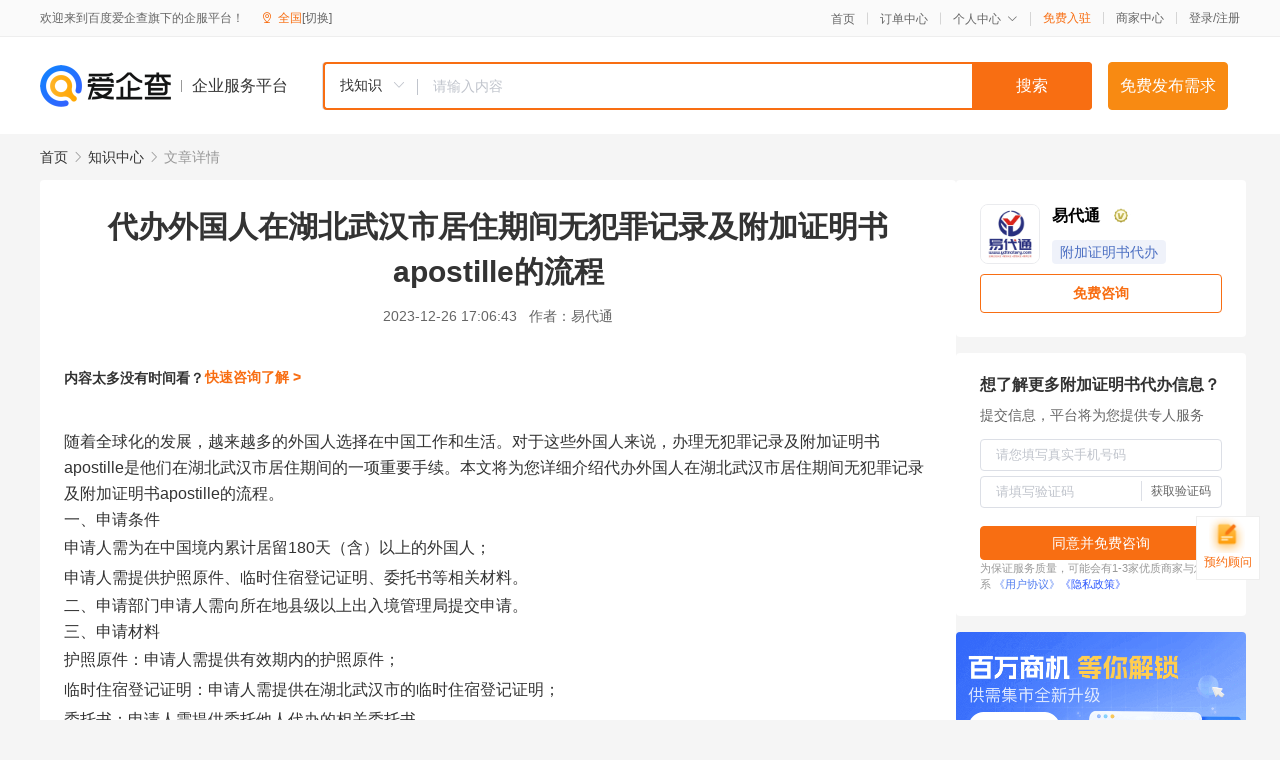

--- FILE ---
content_type: text/html; charset=UTF-8
request_url: https://yiqifu.baidu.com/cknowledge_10143659529
body_size: 4629
content:
<!DOCTYPE html><html><head><meta charset="UTF-8">  <title>代办外国人在湖北武汉市居住期间无犯罪记录及附加证明书apostille的流程-附加证明书代办-爱企查企业服务平台</title>   <meta name="keywords" content="代办外国人在湖北武汉市居住期间无犯罪记录及附加证明书apostille的流程,附加证明书代办,公证认证代办,工商服务,附加证明书代办资讯信息">   <meta name="description" content="易代通为您提供与代办外国人在湖北武汉市居住期间无犯罪记录及附加证明书apostille的流程相关的文章内容,随着全球化的发展，越来越多的外国人选择在中国工作和生活。对于这些外国人来说，办理无犯罪记录及附加证明书apostille是他们在湖北武汉市居住期间的一项重要手续。本文将为您详细介绍代办外国人在湖北武汉...查找更多优质文章内容，请关注爱企查企业服务平台。">  <meta http-equiv="X-UA-Compatible" content="IE=edge"><meta name="referrer" content="no-referrer-when-downgrade"><link rel="pre-connect" href="//qifu-pub.bj.bcebos.com/"><link rel="dns-prefetch" href="//qifu-pub.bj.bcebos.com/"><link rel="dns-prefetch" href="//ts.bdimg.com"><link rel="dns-prefetch" href="//himg.bdimg.com"><link rel="shortcut icon" href="//xinpub.cdn.bcebos.com/static/favicon.ico" type="image/x-icon">  <script type="text/javascript" src="//passport.baidu.com/passApi/js/uni_login_wrapper.js"></script><script src="https://xin-static.cdn.bcebos.com/law-m/js/template.js"></script> <link href="//xinpub.cdn.bcebos.com/aiqifu/static/1748572627/css/vendors.95232eab35f.css" rel="stylesheet"><link href="//xinpub.cdn.bcebos.com/aiqifu/static/1748572627/css/cknowledgedetail.f54973436a7.css" rel="stylesheet"> <script>/* eslint-disable */
        // 添加百度统计
        var _hmt = _hmt || [];
        (function () {
            var hm = document.createElement('script');
            hm.src = '//hm.baidu.com/hm.js?37e1bd75d9c0b74f7b4a8ba07566c281';
            hm.setAttribute('async', 'async');
            hm.setAttribute('defer', 'defer');
            var s = document.getElementsByTagName('script')[0];
            s.parentNode.insertBefore(hm, s);
        })();</script></head><body><div id="app">  </div><script>/* eslint-disable */  window.pageData = {"isLogin":0,"userName":null,"casapi":null,"passapi":"\/\/passport.baidu.com\/passApi\/js\/uni_login_wrapper.js","logoutUrl":"https:\/\/yiqifu.baidu.com\/\/cusercenter\/logout","logintype":0,"userPhoto":"https:\/\/himg.bdimg.com\/sys\/portrait\/item\/default.jpg","homePage":"https:\/\/yiqifu.baidu.com","passDomain":"https:\/\/passport.baidu.com","version":"V1.0.33","detail":{"id":"10143659529","onlineStatus":"1","title":"\u4ee3\u529e\u5916\u56fd\u4eba\u5728\u6e56\u5317\u6b66\u6c49\u5e02\u5c45\u4f4f\u671f\u95f4\u65e0\u72af\u7f6a\u8bb0\u5f55\u53ca\u9644\u52a0\u8bc1\u660e\u4e66apostille\u7684\u6d41\u7a0b","author":"\u6613\u4ee3\u901a","logo":"https:\/\/qifu-pub.bj.bcebos.com\/datapic\/8d1aa63cf8c81cff07dcf801c83bdbd8_fullsize.jpg","shopLink":"https:\/\/yiqifu.baidu.com\/cshop\/detail?id=3675100228","publishTime":"2023-12-26 17:06:43","content":"<p style=\"text-indent: 0px; text-align: start; line-height: 26px;\">\u968f\u7740\u5168\u7403\u5316\u7684\u53d1\u5c55\uff0c\u8d8a\u6765\u8d8a\u591a\u7684\u5916\u56fd\u4eba\u9009\u62e9\u5728\u4e2d\u56fd\u5de5\u4f5c\u548c\u751f\u6d3b\u3002\u5bf9\u4e8e\u8fd9\u4e9b\u5916\u56fd\u4eba\u6765\u8bf4\uff0c\u529e\u7406\u65e0\u72af\u7f6a\u8bb0\u5f55\u53ca\u9644\u52a0\u8bc1\u660e\u4e66apostille\u662f\u4ed6\u4eec\u5728\u6e56\u5317\u6b66\u6c49\u5e02\u5c45\u4f4f\u671f\u95f4\u7684\u4e00\u9879\u91cd\u8981\u624b\u7eed\u3002\u672c\u6587\u5c06\u4e3a\u60a8\u8be6\u7ec6\u4ecb\u7ecd\u4ee3\u529e\u5916\u56fd\u4eba\u5728\u6e56\u5317\u6b66\u6c49\u5e02\u5c45\u4f4f\u671f\u95f4\u65e0\u72af\u7f6a\u8bb0\u5f55\u53ca\u9644\u52a0\u8bc1\u660e\u4e66apostille\u7684\u6d41\u7a0b\u3002<\/p><p style=\"text-indent: 0px; text-align: start; line-height: 26px;\">\u4e00\u3001\u7533\u8bf7\u6761\u4ef6<\/p><ol style=\"text-indent: 0px; text-align: start;\"><li>\u7533\u8bf7\u4eba\u9700\u4e3a\u5728\u4e2d\u56fd\u5883\u5185\u7d2f\u8ba1\u5c45\u7559180\u5929\uff08\u542b\uff09\u4ee5\u4e0a\u7684\u5916\u56fd\u4eba\uff1b<\/li><li>\u7533\u8bf7\u4eba\u9700\u63d0\u4f9b\u62a4\u7167\u539f\u4ef6\u3001\u4e34\u65f6\u4f4f\u5bbf\u767b\u8bb0\u8bc1\u660e\u3001\u59d4\u6258\u4e66\u7b49\u76f8\u5173\u6750\u6599\u3002<\/li><\/ol><p style=\"text-indent: 0px; text-align: start; line-height: 26px;\">\u4e8c\u3001\u7533\u8bf7\u90e8\u95e8\u7533\u8bf7\u4eba\u9700\u5411\u6240\u5728\u5730\u53bf\u7ea7\u4ee5\u4e0a\u51fa\u5165\u5883\u7ba1\u7406\u5c40\u63d0\u4ea4\u7533\u8bf7\u3002<\/p><p style=\"text-indent: 0px; text-align: start; line-height: 26px;\">\u4e09\u3001\u7533\u8bf7\u6750\u6599<\/p><ol style=\"text-indent: 0px; text-align: start;\"><li>\u62a4\u7167\u539f\u4ef6\uff1a\u7533\u8bf7\u4eba\u9700\u63d0\u4f9b\u6709\u6548\u671f\u5185\u7684\u62a4\u7167\u539f\u4ef6\uff1b<\/li><li>\u4e34\u65f6\u4f4f\u5bbf\u767b\u8bb0\u8bc1\u660e\uff1a\u7533\u8bf7\u4eba\u9700\u63d0\u4f9b\u5728\u6e56\u5317\u6b66\u6c49\u5e02\u7684\u4e34\u65f6\u4f4f\u5bbf\u767b\u8bb0\u8bc1\u660e\uff1b<\/li><li>\u59d4\u6258\u4e66\uff1a\u7533\u8bf7\u4eba\u9700\u63d0\u4f9b\u59d4\u6258\u4ed6\u4eba\u4ee3\u529e\u7684\u76f8\u5173\u59d4\u6258\u4e66\u3002<\/li><\/ol><p style=\"text-indent: 0px; text-align: start; line-height: 26px;\">\u56db\u3001\u7533\u8bf7\u8d39\u7528\u7533\u8bf7\u65e0\u72af\u7f6a\u8bb0\u5f55\u53ca\u9644\u52a0\u8bc1\u660e\u4e66apostille\u7684\u8d39\u7528\u4e3a\u514d\u8d39\u3002<\/p><p style=\"text-indent: 0px; text-align: start; line-height: 26px;\">\u4e94\u3001\u7533\u8bf7\u65f6\u95f4\u7533\u8bf7\u65e0\u72af\u7f6a\u8bb0\u5f55\u53ca\u9644\u52a0\u8bc1\u660e\u4e66apostille\u7684\u65f6\u95f4\u4e00\u822c\u4e3a5-10\u4e2a\u5de5\u4f5c\u65e5\u5de6\u53f3\u3002<\/p><p style=\"text-indent: 0px; text-align: start; line-height: 26px;\">\u516d\u3001\u56fd\u5916\u4f7f\u7528\u624b\u7eed<\/p><ol style=\"text-indent: 0px; text-align: start;\"><li>\u516c\u8bc1\u624b\u7eed\uff1a\u7533\u8bf7\u4eba\u5728\u6e56\u5317\u6b66\u6c49\u5e02\u529e\u7406\u5b8c\u65e0\u72af\u7f6a\u8bb0\u5f55\u53ca\u9644\u52a0\u8bc1\u660e\u4e66apostille\u540e\uff0c\u5982\u9700\u5728\u56fd\u5916\u4f7f\u7528\uff0c\u8fd8\u9700\u529e\u7406\u516c\u8bc1\u624b\u7eed\uff1b<\/li><li>\u6d77\u7259\u8ba4\u8bc1\u624b\u7eed\uff1a\u90e8\u5206\u56fd\u5bb6\u8981\u6c42\u7533\u8bf7\u4eba\u529e\u7406\u9644\u52a0\u8bc1\u660e\u4e66\u6d77\u7259\u8ba4\u8bc1\u624b\u7eed\u3002<\/li><\/ol><p style=\"text-indent: 0px; text-align: start; line-height: 26px;\">\u603b\u4e4b\uff0c\u4ee3\u529e\u5916\u56fd\u4eba\u5728\u6e56\u5317\u6b66\u6c49\u5e02\u5c45\u4f4f\u671f\u95f4\u65e0\u72af\u7f6a\u8bb0\u5f55\u53ca\u9644\u52a0\u8bc1\u660e\u4e66apostille\u7684\u6d41\u7a0b\u76f8\u5bf9\u7b80\u5355\uff0c\u53ea\u9700\u6309\u7167\u4e0a\u8ff0\u6b65\u9aa4\u51c6\u5907\u597d\u76f8\u5173\u6750\u6599\u5e76\u63d0\u4ea4\u7533\u8bf7\u5373\u53ef\u3002\u540c\u65f6\uff0c\u7533\u8bf7\u4eba\u8fd8\u9700\u8981\u6ce8\u610f\u5728\u56fd\u5916\u4f7f\u7528\u8be5\u8bc1\u660e\u65f6\u53ef\u80fd\u9700\u8981\u529e\u7406\u7684\u516c\u8bc1\u548c\u6d77\u7259\u8ba4\u8bc1\u624b\u7eed\uff0c\u4ee5\u786e\u4fdd\u987a\u5229\u4f7f\u7528\u3002<\/p><p>\u6613\u4ee3\u901a\u516c\u8bc1\u8ba4\u8bc1\u7f51\u4f5c\u4e3a\u56fd\u5185\u6700\u65e9\u4ece\u4e8b\u5883\u5185\u5916\u5404\u7c7b\u6587\u4e66\u516c\u8bc1Notary\u3001\u9644\u52a0\u8bc1\u660e\u4e66\u6d77\u7259\u8ba4\u8bc1Apostille\u548c\u4f7f\u9886\u9986\u8ba4\u8bc1Authentication\u7684\u4e13\u4e1a\u8d44\u6df1\u54a8\u8be2\u670d\u52a1\u673a\u6784\uff0c\u6211\u4eec\u81ea2008\u5e74\u5f00\u59cb\u6295\u5165\u670d\u52a1\u4ee5\u6765\uff0c\u7d2f\u8ba1\u6210\u529f\u529e\u7406\u6570\u5341\u4e07\u4efd\u5404\u7c7b\u6587\u4e66\u516c\u8bc1\u8ba4\u8bc1\uff0c<\/p><p>\u4e3a\u5404\u7c7b\u4f01\u4e8b\u4e1a\u5355\u4f4d\u4ee5\u53ca\u5404\u56fd\u5916\u7c4d\u4eba\u58eb\uff08\u5305\u62ec\u5916\u7c4d\u534e\u4eba\uff09\u3001\u6d77\u5916\u534e\u4fa8\u3001\u6e2f\u6fb3\u53f0\u4eba\u58eb\u3001\u6d77\u5916\u7559\u5b66\u5de5\u4f5c\u751f\u6d3b\u5f52\u56fd\u4eba\u58eb\u63d0\u4f9b\u4e00\u7ad9\u5f0f\u6587\u4e66\u516c\u8bc1\u8ba4\u8bc1\u670d\u52a1\u3002<\/p><p>\u8054\u7cfb\u65b9\u5f0f<\/p><p>\u7535\u8bdd\uff1a010-59792528\u00a0<\/p><p>24\u5c0f\u65f6\u70ed\u7ebf\u53ca\u5fae\u4fe1\uff1a18515120093<\/p><p>\u6613\u4ee3\u901a\u5b98\u7f51\uff1awww.ydtnotary.com<\/p><p><img src=\"https:\/\/qifu-pub.bj.bcebos.com\/datapic\/26dd4702bf9d871ddcdfb8cce2e5b551_fullsize.jpg\" alt=\"\" data-href=\"https:\/\/qifu-pub.bj.bcebos.com\/datapic\/26dd4702bf9d871ddcdfb8cce2e5b551_fullsize.jpg\" style=\"\"\/><\/p>","summarization":"\u968f\u7740\u5168\u7403\u5316\u7684\u53d1\u5c55\uff0c\u8d8a\u6765\u8d8a\u591a\u7684\u5916\u56fd\u4eba\u9009\u62e9\u5728\u4e2d\u56fd\u5de5\u4f5c\u548c\u751f\u6d3b\u3002\u5bf9\u4e8e\u8fd9\u4e9b\u5916\u56fd\u4eba\u6765\u8bf4\uff0c\u529e\u7406\u65e0\u72af\u7f6a\u8bb0\u5f55\u53ca\u9644\u52a0\u8bc1\u660e\u4e66apostille\u662f\u4ed6\u4eec\u5728\u6e56\u5317\u6b66\u6c49\u5e02\u5c45\u4f4f\u671f\u95f4\u7684\u4e00\u9879\u91cd\u8981\u624b\u7eed\u3002\u672c\u6587\u5c06\u4e3a\u60a8\u8be6\u7ec6\u4ecb\u7ecd\u4ee3\u529e\u5916\u56fd\u4eba\u5728\u6e56\u5317\u6b66\u6c49\u5e02\u5c45\u4f4f\u671f\u95f4\u65e0\u72af\u7f6a\u8bb0\u5f55\u53ca\u9644\u52a0\u8bc1\u660e\u4e66apostille\u7684\u6d41\u7a0b\u3002","poster":"https:\/\/qifu-pub.bj.bcebos.com\/datapic\/1983220dd83ff9fc6e9d9bb2a4629869_fullsize.jpg","video":"","videoPoster":"","shopId":"3675100228","isVip":1,"topics":"","thirdIds":["94737"],"source":"4","shoplevel":21,"keywords":["\u7533\u8bf7\u4eba","\u6b66\u6c49\u5e02","\u6e56\u5317","\u59d4\u6258\u4e66","\u6d77\u7259","\u5916\u56fd\u4eba","apostille","\u72af\u7f6a\u8bb0\u5f55","\u9644\u52a0\u8bc1\u660e\u4e66"],"version":1703581723330.3,"hasPhone":true,"disclaimer":"<p>\u4f01\u4e1a\u670d\u52a1\u5e73\u53f0\u6e29\u99a8\u63d0\u793a<\/p>\n        <p>\u4ee5\u4e0a\u77e5\u8bc6\u5185\u5bb9\u7531\u4f1a\u5458\u5546\u5bb6\u63d0\u4f9b\u5e76\u8d1f\u8d23\u771f\u5b9e\u6027\u3001\u51c6\u786e\u6027\u548c\u5408\u6cd5\u6027<\/p>\n        <p>\u5982\u60a8\u53d1\u73b0\u9875\u9762\u6709\u4efb\u4f55\u8fdd\u6cd5\u6216\u4fb5\u6743\u4fe1\u606f\uff0c\u8bf7\u63d0\u4f9b\u76f8\u5173\u6750\u6599\u81f3\u90ae\u7bb1ext_qfhelp@baidu.com\uff0c\u6211\u4eec\u4f1a\u53ca\u65f6\u6838\u67e5\u5904\u7406\u5e76\u56de\u590d\u3002<\/p>","company":"\u5317\u4eac\u6613\u4ee3\u901a\u56fd\u9645\u5546\u52a1\u54a8\u8be2\u6709\u9650\u516c\u53f8","tags":["17\u5e74\u670d\u52a1\u7ecf\u9a8c","\u670d\u52a1\u8d44\u8d28\u5df2\u8ba4\u8bc1","\u4e25\u9009\u5546\u5bb6"],"authorTags":["\u9644\u52a0\u8bc1\u660e\u4e66\u4ee3\u529e","\u5de5\u5546\u670d\u52a1"],"articleMore":[{"id":"10111459498","title":"\u5916\u56fd\u4eba\u5728\u4e0a\u6d77\u6d66\u4e1c\u5de5\u4f5c\u671f\u95f4\u65e0\u72af\u7f6a\u8bb0\u5f55\u7533\u8bf7\u53ca\u4ee3\u529e\u9644\u52a0\u8bc1\u660e\u4e66\u6d77\u7259\u8ba4\u8bc1apostille"},{"id":"10143459059","title":"\u6bd4\u5229\u65f6\u4eba\u5728\u534e\u65e0\u72af\u7f6a\u8bb0\u5f55\u8bc1\u660e\u5f00\u5177\u53ca\u9644\u52a0\u8bc1\u660e\u4e66\u6d77\u7259\u8ba4\u8bc1apostille\u4ee3\u7406\u6d41\u7a0b"},{"id":"10145849103","title":"\u4ee3\u5f00\u5916\u56fd\u4eba\u5728\u534e\u65e0\u72af\u7f6a\u8bb0\u5f55\u8bc1\u660e\u53ca\u529e\u7406\u9644\u52a0\u8bc1\u660e\u4e66\u6d77\u7259\u8ba4\u8bc1apostille"},{"id":"17801458946","title":"\u745e\u5178\u65e0\u72af\u7f6a\u8bb0\u5f55\u4ee3\u5f00\u53ca\u6d77\u7259\u8ba4\u8bc1\/\u9644\u52a0\u8bc1\u660e\u4e66apostille\u4ee3\u529e"},{"id":"10145902945","title":"\u7231\u5c14\u5170\u7c4d\u4eba\u5728\u4e2d\u56fd\u7684\u65e0\u72af\u7f6a\u8bb0\u5f55\u8bc1\u660e\u4ee3\u7533\u8bf7\u53ca\u6d77\u7259\u8ba4\u8bc1\u9644\u52a0\u8bc1\u660e\u4e66\u6613\u4ee3\u901a\u4ee3\u529e\u6307\u5357"},{"id":"10911460207","title":"\u5728\u4e2d\u56fd\u7533\u8bf7\u5916\u56fd\u4eba\u65e0\u72af\u7f6a\u8bb0\u5f55\u8bc1\u660e\u7684\u6240\u9700\u8d44\u6599\u4e0e\u4ee3\u529e\u9644\u52a0\u8bc1\u660e\u4e66\u6ce8\u610f\u4e8b\u9879"},{"id":"10146007104","title":"\u6df1\u5733\u4ee3\u529e\u73bb\u5229\u7ef4\u4e9a\u5355\u8eab\u8bc1\u660e\u9644\u52a0\u8bc1\u660e\u4e66Apostille\u6838\u9a8c\u624b\u7eed\u8be6\u89e3\u53ca\u6240\u9700\u65f6\u95f4"},{"id":"10146760122","title":"\u60e0\u5dde\u4ee3\u529e\u5e03\u9686\u8fea\u9644\u52a0\u8bc1\u660e\u4e66apostille\u6d77\u7259\u8ba4\u8bc1\u6838\u9a8c\u65b9\u6cd5\u5728\u7ebf\u67e5\u9605\uff0c\u5f88\u5168\u9762"},{"id":"17601460086","title":"\u4ee3\u529e\u51b0\u5c9b\u5355\u8eab\u8bc1\u660e\u9644\u52a0\u8bc1\u660e\u4e66apostille\u6838\u9a8c\u65b9\u6cd5\u4e00\u4e00\u8be6\u89e3\uff0c\u6613\u4ee3\u901a\u7ebf\u4e0a\u670d\u52a1"}],"thirdName":"\u9644\u52a0\u8bc1\u660e\u4e66\u4ee3\u529e"},"address":{"id":"100000","addrName":"\u5168\u56fd"},"result":{"title":"\u4ee3\u529e\u5916\u56fd\u4eba\u5728\u6e56\u5317\u6b66\u6c49\u5e02\u5c45\u4f4f\u671f\u95f4\u65e0\u72af\u7f6a\u8bb0\u5f55\u53ca\u9644\u52a0\u8bc1\u660e\u4e66apostille\u7684\u6d41\u7a0b-\u9644\u52a0\u8bc1\u660e\u4e66\u4ee3\u529e-\u7231\u4f01\u67e5\u4f01\u4e1a\u670d\u52a1\u5e73\u53f0","keywords":"\u4ee3\u529e\u5916\u56fd\u4eba\u5728\u6e56\u5317\u6b66\u6c49\u5e02\u5c45\u4f4f\u671f\u95f4\u65e0\u72af\u7f6a\u8bb0\u5f55\u53ca\u9644\u52a0\u8bc1\u660e\u4e66apostille\u7684\u6d41\u7a0b,\u9644\u52a0\u8bc1\u660e\u4e66\u4ee3\u529e,\u516c\u8bc1\u8ba4\u8bc1\u4ee3\u529e,\u5de5\u5546\u670d\u52a1,\u9644\u52a0\u8bc1\u660e\u4e66\u4ee3\u529e\u8d44\u8baf\u4fe1\u606f","description":"\u6613\u4ee3\u901a\u4e3a\u60a8\u63d0\u4f9b\u4e0e\u4ee3\u529e\u5916\u56fd\u4eba\u5728\u6e56\u5317\u6b66\u6c49\u5e02\u5c45\u4f4f\u671f\u95f4\u65e0\u72af\u7f6a\u8bb0\u5f55\u53ca\u9644\u52a0\u8bc1\u660e\u4e66apostille\u7684\u6d41\u7a0b\u76f8\u5173\u7684\u6587\u7ae0\u5185\u5bb9,\u968f\u7740\u5168\u7403\u5316\u7684\u53d1\u5c55\uff0c\u8d8a\u6765\u8d8a\u591a\u7684\u5916\u56fd\u4eba\u9009\u62e9\u5728\u4e2d\u56fd\u5de5\u4f5c\u548c\u751f\u6d3b\u3002\u5bf9\u4e8e\u8fd9\u4e9b\u5916\u56fd\u4eba\u6765\u8bf4\uff0c\u529e\u7406\u65e0\u72af\u7f6a\u8bb0\u5f55\u53ca\u9644\u52a0\u8bc1\u660e\u4e66apostille\u662f\u4ed6\u4eec\u5728\u6e56\u5317\u6b66\u6c49\u5e02\u5c45\u4f4f\u671f\u95f4\u7684\u4e00\u9879\u91cd\u8981\u624b\u7eed\u3002\u672c\u6587\u5c06\u4e3a\u60a8\u8be6\u7ec6\u4ecb\u7ecd\u4ee3\u529e\u5916\u56fd\u4eba\u5728\u6e56\u5317\u6b66\u6c49...\u67e5\u627e\u66f4\u591a\u4f18\u8d28\u6587\u7ae0\u5185\u5bb9\uff0c\u8bf7\u5173\u6ce8\u7231\u4f01\u67e5\u4f01\u4e1a\u670d\u52a1\u5e73\u53f0\u3002"},"hotCates":["\u516c\u53f8\u6ce8\u518c\u670d\u52a1","\u5546\u6807\u6ce8\u518c\u670d\u52a1","\u4ee3\u7406\u8bb0\u8d26\u670d\u52a1","\u5de5\u5546\u53d8\u66f4\u670d\u52a1"]} || {};

        /* eslint-enable */</script> <script src="//xinpub.cdn.bcebos.com/aiqifu/static/1748572627/js/0.a8be39429dd.js"></script><script src="//xinpub.cdn.bcebos.com/aiqifu/static/1748572627/js/cknowledgedetail.5f57be0d119.js"></script> </body></html>